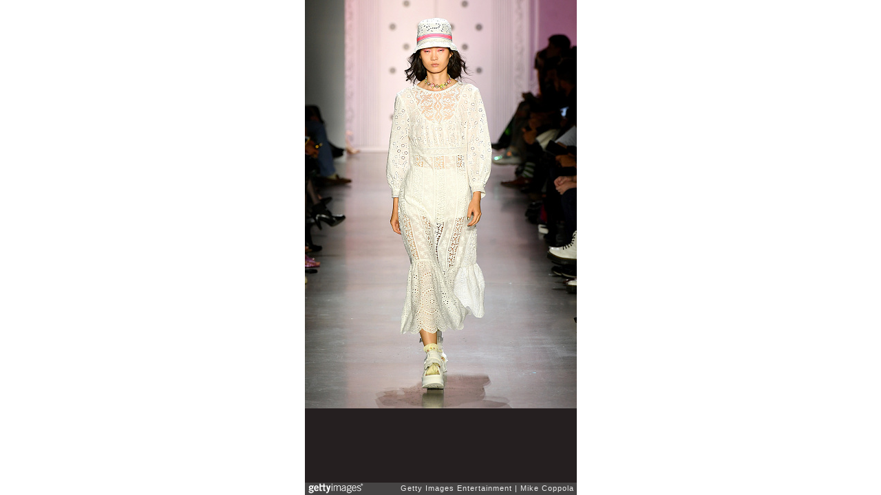

--- FILE ---
content_type: text/html; charset=UTF-8
request_url: https://embed.gettyimages.com/embed/1173452448?et=U0zL8UPLSjBmbw8uOGlChA&tld=com&sig=EC8I_6Y88ngyt6occWw53TmigonRl5hiosKpdQcHlMo=&caption=false&ver=1
body_size: 7028
content:



<!DOCTYPE html>
<html>
  <head>
    <base target="_parent" />
    <title>Anna Sui - Runway - September 2019 - New York Fashion Week: The Shows [Getty Images]</title>
    <meta http-equiv="X-UA-Compatible" content="IE=edge,chrome=1" />
    <meta name="robots" content="noindex, follow" />
    <meta name="viewport" content="width=device-width, initial-scale=1.0" />
    <!--[if lt IE 10]>
    <script src="//html5shiv.googlecode.com/svn/trunk/html5.js"></script>
    <![endif]-->
    <meta name="twitter:card" content="photo" />
    <meta name="twitter:site" content="@GettyImages" />
    <meta name="twitter:title" content="1173452448 / Mike Coppola / Getty Images Entertainment" />
    <meta property="og:description" content="Mike Coppola / Getty Images Entertainment" />
    <meta property="og:image" content="https://embed-cdn.gettyimages.com/photos/model-walks-the-runway-for-anna-sui-during-new-york-fashion-week-the-picture-id1173452448?k=6&amp;m=1173452448&amp;s=594x594&amp;w=0&amp;h=LXoLhPRiOXgDxGzKqdg39q0bFP2bdlFvUsv7JE181tk=&amp;Expires=1769043600&amp;Key-Pair-Id=APKAIJLYLGZE3LWJLKRA&amp;Signature=tWMHCB40HOkYmaxrAfA-ePUgrN8Bz7jECtg9FK~I9kzA0ksJRLPQ3EVHwjd370sPg8MlXQhjzjXWnSEPuZp5UOmNPVqDmz12epk21kUqUgL5qJt9QRNx14-75MhI6KMq-OF0CG3aGmoBm5652ix1OoUA0AcAKVDFFopbzmOxTP~c4rtbBFlNsfnSk0fsBFC2ZBq2DUZ-njMu54lqkEDy1q4Pj5E4qbBNIPqTkweoENcLWeMPPKGq1cL5-3AHp~KIPIr7hfkXR--aFR6w9BEIzlR91SkxTTmFnEmLeJ96B35rXHPvI3tGuPW7~w7qC4kdHlu9knK~9luE3pYUn1Zv~OEuyl~YZEtELxOdVqR~6~lVTsIXOAx8aial2lpxZO3MQwEKyuj~yx3sLG-~[base64]" />
    <meta property="og:url" content="http://www.gettyimages.com/detail/1173452448" />
    <meta property="og:site_name" content="Getty Images" />
    <meta name="getty:adp" content="http://www.gettyimages.com/detail/1173452448" />

    

    <script src="//ajax.googleapis.com/ajax/libs/jquery/1.10.2/jquery.min.js"></script>
    
  </head>

  <body class="embed">

  <link rel="stylesheet" type="text/css" href="//embed-cdn.gettyimages.com/css/2977517/style.css" />

<div id="fb-root"></div>
<section id="body-wrapper"  data-frame-width="395" data-frame-height="594">
  
  
  

  <div id="embed-body" data-spectrum-base-url="//spectrum.gettyimages.com/v3/signals" data-asset-ids="" style="max-width:395px;">
    
    
      
    <div id="slide-0" class="slide active" data-asset-id="1173452448"
                                                                                       data-collection-id="58" data-asset-product-type="Entertainment" data-content-type="still image">
      <main class="solo">
        <figure>
          
            
              <ul class="reblog solo">
  
  <li id="li-fb" class="li-button">
    <div class="icon-button icon-fb" title="Share on Facebook"  onclick="return Embed.Social().facebook('http://www.gettyimages.com/consumer/share/assets/1173452448');" ></div>
  </li>
  
  <li id="li-twitter" class="li-button">
    <a class="icon-button icon-twitter" title="Share on Twitter"  onclick="return Embed.Social().twitter('http://www.gettyimages.com/consumer/share/assets/1173452448', 'Anna Sui - Runway - September 2019 - New York Fashion Week: The Shows');" ></a>
  </li>
  <li id="li-pinterest" class="li-button">
    <a class="icon-button icon-pinterest" title="Share on Pinterest"  onclick="return Embed.Social().pinterest('\/\/www.pinterest.com\/pin\/create\/button?url=http%3A%2F%2Fwww.gettyimages.com%2Fdetail%2F1173452448%3Fet%3DU0zL8UPLSjBmbw8uOGlChA%26share%3Dembed_Pinterest\x26media=http%3A%2F%2Fmedia.gettyimages.com%2Fphotos%2Fmodel-walks-the-runway-for-anna-sui-during-new-york-fashion-week-the-picture-id1173452448\x26description=A model walks the runway for Anna Sui during New York Fashion Week: The Shows at Gallery I at Spring Studios on September 09, 2019 in New York City. (Photo by Mike Coppola\/Getty Images NYFW: The Shows)');" ></a>
  </li>
  
</ul>

            

            

            
                <aside class="assetcomp-overlay" onclick="if (!Embed.MediaQuery().mobile() &&  true ) { window.open('http:\/\/www.gettyimages.com\/detail\/1173452448?et=U0zL8UPLSjBmbw8uOGlChA', '_blank'); Embed.ClickHandler().click('ADP'); return false; }" data-url='http://www.gettyimages.com/detail/1173452448?et=U0zL8UPLSjBmbw8uOGlChA'></aside>
                <a href="http://www.gettyimages.com/detail/1173452448?et=U0zL8UPLSjBmbw8uOGlChA" target="_blank" class="assetcomp-link">
                  <img class="assetcomp" id="assetcomp-0" alt="NEW YORK, NEW YORK - SEPTEMBER 09: A model walks the runway for Anna Sui during New York Fashion Week: The Shows at Gallery I at Spring Studios on September 09, 2019 in New York City. (Photo by Mike Coppola/Getty Images NYFW: The Shows)" src="https://embed-cdn.gettyimages.com/photos/model-walks-the-runway-for-anna-sui-during-new-york-fashion-week-the-picture-id1173452448?k=6&amp;m=1173452448&amp;s=594x594&amp;w=0&amp;h=LXoLhPRiOXgDxGzKqdg39q0bFP2bdlFvUsv7JE181tk=&amp;Expires=1769043600&amp;Key-Pair-Id=APKAIJLYLGZE3LWJLKRA&amp;Signature=tWMHCB40HOkYmaxrAfA-ePUgrN8Bz7jECtg9FK~I9kzA0ksJRLPQ3EVHwjd370sPg8MlXQhjzjXWnSEPuZp5UOmNPVqDmz12epk21kUqUgL5qJt9QRNx14-75MhI6KMq-OF0CG3aGmoBm5652ix1OoUA0AcAKVDFFopbzmOxTP~c4rtbBFlNsfnSk0fsBFC2ZBq2DUZ-njMu54lqkEDy1q4Pj5E4qbBNIPqTkweoENcLWeMPPKGq1cL5-3AHp~KIPIr7hfkXR--aFR6w9BEIzlR91SkxTTmFnEmLeJ96B35rXHPvI3tGuPW7~w7qC4kdHlu9knK~9luE3pYUn1Zv~OEuyl~YZEtELxOdVqR~6~lVTsIXOAx8aial2lpxZO3MQwEKyuj~yx3sLG-~[base64]" />
                </a>
            
          
        </figure>
        <div class="image-footer">
          <div class="logo-container">
            <img src='//embed-cdn.gettyimages.com/images/2977517/gi-logo.png' width="82" height="15" class="gi-icon" alt="Getty Images" />
          </div>
          <div class="meta">
            <p class="footer-text">
              <span class="collection" title="Getty Images Entertainment" data-field="collection">Getty Images Entertainment</span>
              <span class="photographer" title="Mike Coppola" data-field="photographer">Mike Coppola</span>
            </p>
          </div>
        </div>
      </main>
      
    </div>
    
  </section>

<menu id="radial-menu">
  <ul>
    <li id="radial-item-share" class="radial-item" onclick="return Embed.SocialMenu().show();"></li>
  </ul>
</menu>

<script type="text/javascript">
  $(document).ready(function() { Embed.version = "1"; });
</script>
<script type="text/javascript" src="//embed-cdn.gettyimages.com/js/2977517/embed-bundle.js"></script>
<script type="text/javascript">
  $(document).ready(function () {
    Embed.Bootstrapper().init();
  });
</script>


  </body>
</html>

